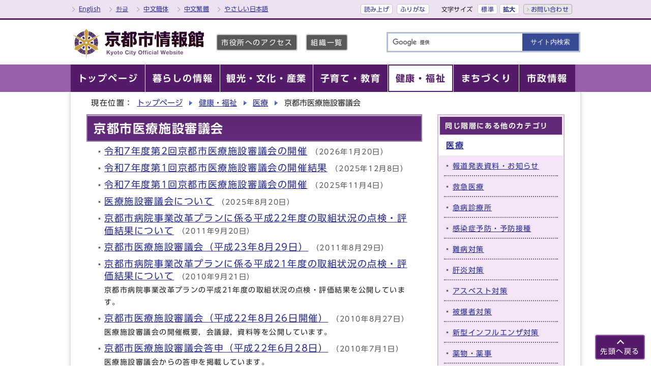

--- FILE ---
content_type: text/html
request_url: https://www.city.kyoto.lg.jp/menu3/category/36-15-0-0-0-0-0-0-0-0.html
body_size: 6350
content:
<?xml version="1.0" encoding="utf-8" ?>
<!DOCTYPE html PUBLIC "-//W3C//DTD XHTML 1.0 Transitional//EN" "http://www.w3.org/TR/xhtml1/DTD/xhtml1-transitional.dtd">
<html lang="ja" xml:lang="ja" xmlns="http://www.w3.org/1999/xhtml">
<head>

<meta name="viewport" content="width=device-width, initial-scale=1.0" />
<meta http-equiv="X-UA-Compatible" content="IE=edge" />
<meta http-equiv="Content-Type" content="text/html; charset=utf-8" />
<meta http-equiv="Content-Language" content="ja" />
<meta http-equiv="Content-Style-Type" content="text/css" />
<meta http-equiv="Content-Script-Type" content="text/javascript" />

<meta property="og:type" content="website" />
<meta property="og:site_name" content="京都市情報館" />
<meta property="og:image" content="https://www.city.kyoto.lg.jp/css/img/ogp.png" />
<meta property="og:title" content="京都市：京都市医療施設審議会" />
<meta property="og:url" content="https://www.city.kyoto.lg.jp/menu3/category/36-15-0-0-0-0-0-0-0-0.html" />

<title>京都市：京都市医療施設審議会</title>
<base href="https://www.city.kyoto.lg.jp/menu3/" />
<link rel="alternate" title="健康・福祉" href="https://www.city.kyoto.lg.jp/menu3/rss/rss.xml" type="application/rss+xml" />


<!-- m:1:3 -->
<script src="//f1-as.readspeaker.com/script/9569/ReadSpeaker.js?pids=embhl" type="text/javascript"></script>
  <link rel="stylesheet" type="text/css" href="../css2/import_shi_sub.css" media="screen,print" />

  

<link rel="shortcut icon" href="https://www.city.kyoto.lg.jp/images/favicon.ico" />
<script type="text/javascript" src="//typesquare.com/3/tsst/script/ja/typesquare.js?65978466a4a8496eb1944104ac1e02d5" charset="utf-8"></script>


<script type="text/javascript">
  window.rsConf = { general: { usePost: true } };
</script>



<!-- KanaboWeb -->
<script type="text/javascript" src="/js/kanaboweb_s.1.0.7.js"></script>

<script type="text/javascript">
	KanaboWeb.host_id = "city.kyoto";

	// サーバーからの受信通知イベントをオーバーライド
	KanaboWeb.onReceived = function() 
 	{
 		try {
 			// 一旦ドロワーを破棄
 			$('.drawer').drawer('destroy')
 		} catch (e) {
 
 			_TRACE("Error:KanaboWeb.onReceived");
 		}
 	}
 
 
 	// ふりがな変換実行後のイベントをオーバーライド
 	KanaboWeb.onTranslated = function() {
 		try {
 			// 必要なスクリプトをリロード

_reloadScript("../main/css/img/fontsize.js");
_reloadScript("../main/css/img/drawer.min.js");
_reloadScript("../main/css/img/iscroll.js");
_reloadScript("../main/css/img/onload_shi_sub.js");
 
 			// レイアウトの崩れを防ぐようにクリックイベントを手動で発火
 			$(document.body).trigger("click");
 			
 			// $document.ready()をトリガーによって手動で発火
 			jQuery(document).trigger('DOMContentLoaded');
 
 		} catch (e) {
 			_TRACE("Error:KanaboWeb.onTranslated");
 		}
 	}

</script>

<style type="text/css">
.f_on
{ 
	display: inline; 
}
.f_off
{ 
	display: none; 
}
.furigana .f_on
{ 
	display: none; 
}
.furigana .f_off
{ 
	display: inline; 
}
</style>
<!-- KanaboWeb -->


<!-- Google Tag Manager -->
<script type="text/javascript">(function(w,d,s,l,i){w[l]=w[l]||[];w[l].push({'gtm.start':
new Date().getTime(),event:'gtm.js'});var f=d.getElementsByTagName(s)[0],
j=d.createElement(s),dl=l!='dataLayer'?'&l='+l:'';j.async=true;j.src=
'https://www.googletagmanager.com/gtm.js?id='+i+dl;f.parentNode.insertBefore(j,f);
})(window,document,'script','dataLayer','GTM-KKNZV3Q');</script>
<!-- End Google Tag Manager -->



</head>
<body id="body" class="shi_sub drawer drawer--right" onload="getCookie();">
<!-- Google Tag Manager (noscript) -->
<noscript><iframe src="https://www.googletagmanager.com/ns.html?id=GTM-KKNZV3Q"
height="0" width="0" style="display:none;visibility:hidden" title="Google Tag Manager"></iframe></noscript>
<!-- End Google Tag Manager (noscript) -->

<a name="TOPPAGE" id="TOPPAGE" class="anchor"><img src="images/clearspacer.gif" alt="" width="1" height="1" /></a>
<div class="all" id="in_all">
<div class="design">
<!-- ▼▼▼▼▼ヘッダ▼▼▼▼▼ -->
<!-- ▼▼フリーHTMLスペース▼▼ -->
<div id="head">

<p class="skip"><a href="#HONBUN">共通メニューなどをスキップして本文へ</a></p>
<div class="hTopWrap clear">
<div class="hTop clear">
<ul class="hTopList01 clear">

<li class="other"><a href="https://www-city-kyoto-lg-jp.j-server.com/LUCKYOTOC/ns/w1/jaen/" lang="en" xml:lang="en">English</a></li>
<li class="other"><a href="https://www-city-kyoto-lg-jp.j-server.com/LUCKYOTOC/ns/w1/jako/" lang="ko" xml:lang="ko">한글</a></li>
<li class="other"><a href="https://www-city-kyoto-lg-jp.j-server.com/LUCKYOTOC/ns/w1/jazh/" lang="zh" xml:lang="zh">中文簡体</a></li>
<li class="other"><a href="https://www-city-kyoto-lg-jp.j-server.com/LUCKYOTOC/ns/w1/jazhb/" lang="zh-tw" xml:lang="zh-tw">中文繁體</a></li>
<li class="other"><a href="https://www.city.kyoto.lg.jp/sogo/page/0000250837.html?furigana=on">やさしい日本語</a></li>
</ul>
<ul class="hTopList02 clear">
<li><a rel="nofollow" accesskey="L" href="//app-as.readspeaker.com/cgi-bin/rsent?customerid=9569&amp;lang=ja_jp&amp;readid=main_naka&amp;url=" target="_blank" onclick="readpage(this.href, 'xp1'); return false;">読み上げ</a></li>
<li><span class="f_on"><a href="javascript:KanaboWeb.execCommand('on')">ふりがな</a></span><span class="f_off"><a href="javascript:KanaboWeb.execCommand('off')">はずす</a></span></li>
<li>
<div class="fontSize clear">
<p class="fontTit">文字サイズ</p>
<ul class="fontList clear">
<li><a href="javascript:textSizeReset();">標準</a></li>
<li><a href="javascript:textSizeUp();"><strong>拡大</strong></a></li>
</ul>
</div>
</li>
<li class="btn01 btnEnd"><a href="https://www.city.kyoto.lg.jp/main/site_policy/0000000011.html">お問い合わせ</a></li>
</ul>
</div>
</div>

<div class="headIn clear">
<div class="hMain clear">
<div class="h1"><a href="/index.html"><img src="/css/img/head_id.png" alt="京都市情報館" title="京都市情報館" /></a></div>
<ul class="hMainList01 clear">
<li><a href="https://www.city.kyoto.lg.jp/sogo/page/0000013364.html">市役所へのアクセス</a></li>
<li><a href="https://www.city.kyoto.lg.jp/main/soshiki_list.html">組織一覧</a></li>
</ul>

<!-- ▼▼SP用Language▼▼ -->
<p class="skip_sp"><a href="#KENSAKU">スマートフォン表示用の情報をスキップ</a></p>
<p class="langBtn"> 
<a href="#" id="link_view" onclick="toggle_view();return false;" style="display:block;"><img src="../css/img/lang_btn_open.png" alt="翻訳言語を表示する" /></a>
<a href="#" id="link_hidden" onclick="toggle_hidden();return false;" style="display:none;"><img src="../css/img/lang_btn_close.png" alt="翻訳言語を非表示にする" /></a>
</p>

<div id="lang_box" class="clear">
<ul class="clear">
<li><a href="https://www-city-kyoto-lg-jp.j-server.com/LUCKYOTOC/ns/w1/jaen/" lang="en" xml:lang="en">English</a></li>
<li><a href="https://www-city-kyoto-lg-jp.j-server.com/LUCKYOTOC/ns/w1/jako/" lang="ko" xml:lang="ko">한글</a></li>
<li><a href="https://www-city-kyoto-lg-jp.j-server.com/LUCKYOTOC/ns/w1/jazh/" lang="zh" xml:lang="zh">中文簡体</a></li>
<li><a href="https://www-city-kyoto-lg-jp.j-server.com/LUCKYOTOC/ns/w1/jazhb/" lang="zh-tw" xml:lang="zh-tw">中文繁體</a></li>
</ul>
</div>
<!-- ▲▲SP用Language▲▲ -->
<!-- ▼▼検索ボックス▼▼ -->
<div id="KENSAKU" class="anchor"><img src="./images/clearspacer.gif" alt="" width="1" height="1" /></div>
<p class="srcBtn">
<a href="#" id="src_link_view" onclick="toggle_view2();return false;" style="display:block;"><img src="../css/img/src_btn_open.png" alt="検索を表示する" /></a>
<a href="#" id="src_link_hidden" onclick="toggle_hidden2();return false;" style="display:none;"><img src="../css/img/src_btn_close.png" alt="検索を非表示にする" /></a>
</p>
<div id="src_box" class="src_box clear">

<form action="https://google.com/cse" name="cse-search-box" id="cse-search-box" method="get">
<input type="text" title="検索キーワード" value="" name="q" id="q" class="iSearchAssist searchBox q" />
<input type="submit" title="サイト内検索" value="サイト内検索" name="sa" class="search_button" id="search_button" />
<input type="hidden" name="ie" value="UTF-8" />
<input type="hidden" name="cx" value="d65aa2c189dd8476b" />
<script type="text/javascript" src="https://www.google.com/cse/brand?form=cse-search-box&amp;lang=ja"></script>
</form>


</div>
<!-- ▲▲検索ボックス▲▲ -->
</div>
</div>
<noscript>
<p class="noscript">文字サイズ変更機能を利用するにはJavaScript（アクティブスクリプト）を有効にしてください。JavaScript（アクティブスクリプト） を無効のまま文字サイズを変更する場合には、ご利用のブラウザの表示メニューから文字サイズを変更してください。文字サイズ変更以外にも、操作性向上の目的でJavaScript（アクティブスクリプト）を用いた機能を提供しています。可能であればJavaScript（アクティブスクリプト）を有効にしてください。</p>
</noscript>
</div>

<!-- ▼▼PCグローバルメニュー▼▼ -->
<div id="navPC" class="navSubPC">
<ul class="navIn clear">
<li><a href="https://www.city.kyoto.lg.jp/index.html"><strong>トップページ</strong></a></li>
<li><a href="https://www.city.kyoto.lg.jp/menu1/"><strong>暮らしの情報</strong></a></li>
<li><a href="https://www.city.kyoto.lg.jp/menu2/"><strong>観光・文化・産業</strong></a></li>
<li><a href="https://www.city.kyoto.lg.jp/menu6/"><strong>子育て・教育</strong></a></li>
<li class="active"><a href="https://www.city.kyoto.lg.jp/menu3/"><strong>健康・福祉</strong></a></li>
<li><a href="https://www.city.kyoto.lg.jp/menu4/"><strong>まちづくり</strong></a></li>
<li><a href="https://www.city.kyoto.lg.jp/menu5/"><strong>市政情報</strong></a></li>
</ul>
</div>
<!-- ▲▲PCグローバルメニュー▲▲ -->

<!-- ▼▼SPドロワーメニュー▼▼ -->
<p class="skip_sp"><a href="#HONBUN">スマートフォン表示用の情報をスキップ</a></p>
<div id="navSP">
<!-- ハンバーガーボタン -->
<button type="button" class="drawer-toggle drawer-hamburger">
<span class="sr-only">toggle navigation</span>
<span class="drawer-hamburger-icon"></span>
<span class="drawer-open-text">メニュー</span>
<span class="drawer-close-text">閉じる</span>
</button>

<div class="drawer-nav">
<!-- ドロワーメニューの中身 -->
<div class="drawerMenuWrap">
<div class="drawerMenu01">
<ul class="clear">
<li><a href="https://www.city.kyoto.lg.jp/index.html"><strong>トップページ</strong></a></li>
<li><a href="https://www.city.kyoto.lg.jp/menu1/"><strong>暮らしの情報</strong></a></li>
<li><a href="https://www.city.kyoto.lg.jp/menu2/"><strong>観光・文化・産業</strong></a></li>
<li><a href="https://www.city.kyoto.lg.jp/menu6/"><strong>子育て・教育</strong></a></li>
<li><a href="https://www.city.kyoto.lg.jp/menu3/"><strong>健康・福祉</strong></a></li>
<li><a href="https://www.city.kyoto.lg.jp/menu4/"><strong>まちづくり</strong></a></li>
<li><a href="https://www.city.kyoto.lg.jp/menu5/"><strong>市政情報</strong></a></li>
</ul>
</div>
<div class="drawerMenu02">
<ul>
<li><a href="https://www.city.kyoto.lg.jp/sogo/page/0000013364.html">市役所へのアクセス</a></li>
<li><a href="https://www.city.kyoto.lg.jp/main/soshiki_list.html">組織一覧</a></li>
</ul>
</div>

<div class="drawerMenu02">
<ul class="clear">
<li><a href="https://www.city.kyoto.lg.jp/sogo/page/0000250837.html?furigana=on">やさしい日本語</a></li>
<li><a rel="nofollow" href="//app-as.readspeaker.com/cgi-bin/rsent?customerid=9569&amp;lang=ja_jp&amp;readid=main_naka&amp;url=" target="_blank" onclick="readpage(this.href, 'xp1'); $('.drawer').drawer('close'); return false;">読み上げ</a></li>
<li><span class="f_on"><a href="javascript:KanaboWeb.execCommand('on')">ふりがな</a></span><span class="f_off"><a href="javascript:KanaboWeb.execCommand('off')">はずす</a></span></li>
</ul>
</div>

<div class="drawerMenu02">
<ul class="clear">
<li><a href="https://www.city.kyoto.lg.jp/main/site_policy/0000000011.html">お問い合わせ</a></li>
</ul>
</div>

</div>
</div>
</div>
<!-- ▲▲SPドロワーメニュー▲▲ -->
<!-- ▲▲フリーHTMLスペース▲▲ -->
<!-- ▲▲▲▲▲ヘッダ▲▲▲▲▲ -->
<!-- ▼▼▼▼▼メイン▼▼▼▼▼ -->
<div id="HONBUN" class="anchor"><img src="../images/clearspacer.gif" alt="" width="1" height="1" /></div>
<div id="pankuzu" class="pankuzu_ac clear">
<p>現在位置：</p>
<ul>
<li><a href="https://www.city.kyoto.lg.jp/">トップページ</a></li>
<li><a href="https://www.city.kyoto.lg.jp/menu3/">健康・福祉</a></li>
<li><a href="https://www.city.kyoto.lg.jp/menu3/category/36-0-0-0-0-0-0-0-0-0.html">医療</a></li>
<li>京都市医療施設審議会</li>
</ul>
</div>
<div id="main_naka" class="main_naka">

<div id="xp1" class="rs_preserve rs_skip"></div>


<div class="clear">
<div id="page_left_box">
<div id="page_left">
<h1>京都市医療施設審議会</h1><ul class="catlst">
<li>
<a href="https://www.city.kyoto.lg.jp/hokenfukushi/page/0000349210.html">令和7年度第2回京都市医療施設審議会の開催</a>
<span class="date"> （2026年1月20日）</span>
</li>
<li>
<a href="https://www.city.kyoto.lg.jp/hokenfukushi/page/0000347820.html">令和7年度第1回京都市医療施設審議会の開催結果</a>
<span class="date"> （2025年12月8日）</span>
</li>
<li>
<a href="https://www.city.kyoto.lg.jp/hokenfukushi/page/0000347328.html">令和7年度第1回京都市医療施設審議会の開催</a>
<span class="date"> （2025年11月4日）</span>
</li>
<li>
<a href="https://www.city.kyoto.lg.jp/hokenfukushi/page/0000041345.html">医療施設審議会について</a>
<span class="date"> （2025年8月20日）</span>
</li>
<li>
<a href="https://www.city.kyoto.lg.jp/hokenfukushi/page/0000107995.html">京都市病院事業改革プランに係る平成22年度の取組状況の点検・評価結果について</a>
<span class="date"> （2011年9月20日）</span>
</li>
<li>
<a href="https://www.city.kyoto.lg.jp/hokenfukushi/page/0000107744.html">京都市医療施設審議会（平成23年8月29日）</a>
<span class="date"> （2011年8月29日）</span>
</li>
<li>
<a href="https://www.city.kyoto.lg.jp/hokenfukushi/page/0000089098.html">京都市病院事業改革プランに係る平成21年度の取組状況の点検・評価結果について</a>
<span class="date"> （2010年9月21日）</span>
<p>京都市病院事業改革プランの平成21年度の取組状況の点検・評価結果を公開しています。</p></li>
<li>
<a href="https://www.city.kyoto.lg.jp/hokenfukushi/page/0000088519.html">京都市医療施設審議会（平成22年8月26日開催）</a>
<span class="date"> （2010年8月27日）</span>
<p>医療施設審議会の開催概要，会議録，資料等を公開しています。</p></li>
<li>
<a href="https://www.city.kyoto.lg.jp/hokenfukushi/page/0000083949.html">京都市医療施設審議会答申（平成22年6月28日）</a>
<span class="date"> （2010年7月1日）</span>
<p>医療施設審議会からの答申を掲載しています。</p></li>
<li>
<a href="https://www.city.kyoto.lg.jp/hokenfukushi/page/0000081588.html">京都市医療施設審議会（平成22年6月7日開催）</a>
<span class="date"> （2010年6月7日）</span>
<p>医療施設審議会の開催概要，会議録，資料等を公開しています。</p></li>
<li>
<a href="https://www.city.kyoto.lg.jp/hokenfukushi/page/0000081067.html">京都市医療施設審議会（平成22年5月6日開催）</a>
<span class="date"> （2010年5月22日）</span>
<p>医療施設審議会の開催概要，資料，会議録等を公開しています。</p></li>
<li>
<a href="https://www.city.kyoto.lg.jp/hokenfukushi/page/0000054454.html">医療施設審議会最終答申（平成20年12月17日）</a>
<span class="date"> （2008年12月17日）</span>
</li>
<li>
<a href="https://www.city.kyoto.lg.jp/hokenfukushi/page/0000054449.html">第7回医療施設審議会（平成20年12月12日開催）</a>
<span class="date"> （2008年12月12日）</span>
<p>医療施設審議会の開催概要，会議録，資料等を公開しています。</p></li>
<li>
<a href="https://www.city.kyoto.lg.jp/hokenfukushi/page/0000048395.html">第6回医療施設審議会（平成20年10月30日開催）</a>
<span class="date"> （2008年10月30日）</span>
<p>医療施設審議会の開催概要，会議録，資料等を公開しています。</p></li>
<li>
<a href="https://www.city.kyoto.lg.jp/hokenfukushi/page/0000048503.html">医療施設審議会中間答申（平成20年9月18日）</a>
<span class="date"> （2008年9月18日）</span>
</li>
<li>
<a href="https://www.city.kyoto.lg.jp/hokenfukushi/page/0000048349.html">第5回医療施設審議会（平成20年9月16日開催）</a>
<span class="date"> （2008年9月16日）</span>
<p>医療施設審議会の開催概要，会議録，資料等を公開しています。</p></li>
<li>
<a href="https://www.city.kyoto.lg.jp/hokenfukushi/page/0000047358.html">第4回医療施設審議会（平成20年8月26日開催）</a>
<span class="date"> （2008年8月26日）</span>
<p>医療施設審議会の開催概要，会議録，資料等を公開しています。</p></li>
<li>
<a href="https://www.city.kyoto.lg.jp/hokenfukushi/page/0000046066.html">第3回医療施設審議会（平成20年8月6日開催）</a>
<span class="date"> （2008年8月6日）</span>
<p>医療施設審議会の開催概要，会議録，資料等を公開しています。</p></li>
<li>
<a href="https://www.city.kyoto.lg.jp/hokenfukushi/page/0000044324.html">第2回医療施設審議会（平成20年7月17日開催）</a>
<span class="date"> （2008年7月17日）</span>
<p>医療施設審議会の開催概要，会議録，資料等を公開しています。</p></li>
<li>
<a href="https://www.city.kyoto.lg.jp/hokenfukushi/page/0000041343.html">第1回医療施設審議会（平成20年1月28日開催）</a>
<span class="date"> （2008年1月28日）</span>
<p>医療施設審議会の開催概要，会議録，資料等を公開しています。</p></li>
</ul>


</div>
</div>

<!-- ▼▼カテゴリメニュー▼▼ -->
<div id="page_right">
<div id="in_right_navi" class="in_right_box">
<h2>同じ階層にある他のカテゴリ</h2>
<h3><a class="link_white" href="https://www.city.kyoto.lg.jp/menu3/category/36-0-0-0-0-0-0-0-0-0.html">医療</a></h3>
<ul>
<li><a href="https://www.city.kyoto.lg.jp/menu3/category/36-1-0-0-0-0-0-0-0-0.html">報道発表資料・お知らせ</a></li>
<li><a href="https://www.city.kyoto.lg.jp/menu3/category/36-2-0-0-0-0-0-0-0-0.html">救急医療</a></li>
<li><a href="https://www.city.kyoto.lg.jp/menu3/category/36-3-0-0-0-0-0-0-0-0.html">急病診療所</a></li>
<li><a href="https://www.city.kyoto.lg.jp/menu3/category/36-6-0-0-0-0-0-0-0-0.html">感染症予防・予防接種</a></li>
<li><a href="https://www.city.kyoto.lg.jp/menu3/category/36-4-0-0-0-0-0-0-0-0.html">難病対策</a></li>
<li><a href="https://www.city.kyoto.lg.jp/menu3/category/36-5-0-0-0-0-0-0-0-0.html">肝炎対策</a></li>
<li><a href="https://www.city.kyoto.lg.jp/menu3/category/36-17-0-0-0-0-0-0-0-0.html">アスベスト対策</a></li>
<li><a href="https://www.city.kyoto.lg.jp/menu3/category/36-18-0-0-0-0-0-0-0-0.html">被爆者対策</a></li>
<li><a href="https://www.city.kyoto.lg.jp/menu3/category/36-7-0-0-0-0-0-0-0-0.html">新型インフルエンザ対策</a></li>
<li><a href="https://www.city.kyoto.lg.jp/menu3/category/36-8-0-0-0-0-0-0-0-0.html">薬物・薬事</a></li>
<li><a href="https://www.city.kyoto.lg.jp/menu3/category/36-19-0-0-0-0-0-0-0-0.html">衛生検査所</a></li>
<li><a href="https://www.city.kyoto.lg.jp/menu3/category/36-9-0-0-0-0-0-0-0-0.html">看護師確保</a></li>
<li><a href="https://www.city.kyoto.lg.jp/menu3/category/36-10-0-0-0-0-0-0-0-0.html">地方独立行政法人京都市立病院機構</a></li>
<li><a href="https://www.city.kyoto.lg.jp/menu3/category/36-21-0-0-0-0-0-0-0-0.html">京北病院が果たす機能の在り方検討</a></li>
<li><a href="https://www.city.kyoto.lg.jp/menu3/category/36-11-0-0-0-0-0-0-0-0.html">桃陽病院</a></li>
<li><a href="https://www.city.kyoto.lg.jp/menu3/category/36-12-0-0-0-0-0-0-0-0.html">病院・診療所・助産所・歯科技工所・施術所</a></li>
<li><a href="https://www.city.kyoto.lg.jp/menu3/category/36-13-0-0-0-0-0-0-0-0.html">医療安全相談</a></li>
<li><a href="https://www.city.kyoto.lg.jp/menu3/category/36-14-0-0-0-0-0-0-0-0.html">地方独立行政法人京都市立病院機構評価委員会</a></li>
<li class="select"><strong>京都市医療施設審議会</strong></li>
<li><a href="https://www.city.kyoto.lg.jp/menu3/category/36-16-0-0-0-0-0-0-0-0.html">献血・移植対策</a></li>
<li><a href="https://www.city.kyoto.lg.jp/menu3/category/36-20-0-0-0-0-0-0-0-0.html">がん患者支援事業</a></li>
</ul>
</div>
</div>
<!-- ▲▲カテゴリメニュー▲▲ -->
</div>





<div class="clear" id="page_bottom">
<div id="in_bottom_wrd" class="in_bottom_box">
<h2>区役所ホームページ</h2>
<ul id="ku">
<li><a href="https://www.city.kyoto.lg.jp/kita/">北区</a></li><li><a href="https://www.city.kyoto.lg.jp/kamigyo/">上京区</a></li><li><a href="https://www.city.kyoto.lg.jp/sakyo/">左京区</a></li><li><a href="https://www.city.kyoto.lg.jp/nakagyo/">中京区</a></li><li><a href="https://www.city.kyoto.lg.jp/higasiyama/">東山区</a></li><li><a href="https://www.city.kyoto.lg.jp/yamasina/">山科区</a></li><li><a href="https://www.city.kyoto.lg.jp/shimogyo/">下京区</a></li><li><a href="https://www.city.kyoto.lg.jp/minami/">南区</a></li><li><a href="https://www.city.kyoto.lg.jp/ukyo/">右京区</a></li><li><a href="https://www.city.kyoto.lg.jp/nisikyo/">西京区</a></li><li><a href="https://www.city.kyoto.lg.jp/fushimi/">伏見区</a></li>
</ul>
</div>
</div>
</div><!-- ▲▲▲▲▲メイン▲▲▲▲▲ -->
<!-- ▼▼▼▼▼フッタ▼▼▼▼▼ -->
<div class="footWrap">
<h2><img src="../images/clearspacer.gif" alt="フッターナビゲーション" width="1" height="1" /></h2>
<div id="foot_modori">
<p class="modoriIn">
<a href="#TOPPAGE">先頭へ戻る</a>
</p>
</div>
<div id="foot">
<ul id="foot_link"><li><a href="https://www.city.kyoto.lg.jp/main/site_policy/0000000003.html">このサイトの考え方</a></li> <li><a href="https://www.city.kyoto.lg.jp/main/site_policy/0000000004.html">個人情報の取扱い</a></li> <li><a href="https://www.city.kyoto.lg.jp/main/site_policy/0000000005.html">著作権・リンク等</a></li> <li><a href="/main/sitemap.html">サイトマップ</a></li></ul><div id="foot_id">
<address><strong class="db">京都市役所　</strong><span class="small"><span class="db">〒604-8571　京都市中京区寺町通御池上る上本能寺前町488番地　</span></span><span class="bana_lst bold"><strong><a href="https://www.city.kyoto.lg.jp/sogo/page/0000013364.html">市役所へのアクセス</a></strong></span><span class="bana_lst bold"><strong><a href="https://www.city.kyoto.lg.jp/main/soshiki_list.html">組織一覧</a></strong></span><span class="bana_lst bold"><strong><a href="https://www.city.kyoto.lg.jp/gyozai/page/0000003417.html">各部署へのお問い合わせ</a></strong></span></address>

<address><strong class="db">開庁時間　</strong><span class="small"><span class="db">市役所本庁舎：午前8時45分から午後5時30分　</span><span class="db">区役所・支所、出張所：午前9時から午後5時　</span><span class="db">（いずれも土日祝及び年末年始を除く）その他の施設については、各施設のホームページ等をご覧ください。</span></span></address>
</div>
<div class="dami"><img src="../images/clearspacer.gif" alt="" width="1" height="1" /></div>

<address id="foot_copy" lang="en" xml:lang="en">(c) City of Kyoto. All rights reserved.</address>
<div class="dami"><img src="../images/clearspacer.gif" alt="" width="1" height="1" /></div>
</div>
</div>
<!-- ▲▲▲▲▲フッタ▲▲▲▲▲ -->

</div>
</div>

  <script type="text/javascript" src="../main/css/img/jquery-1.12.4.min.js"></script>
<script type="text/javascript" src="../main/css/img/jQueryAutoHeight.js"></script>
<script type="text/javascript" src="../main/css/img/fontsize.js"></script>
<script type="text/javascript" src="../main/css/img/drawer.min.js"></script>

  
      <script type="text/javascript" src="../main/css/img/iscroll.js"></script>
<script type="text/javascript" src="../main/css/img/onload_shi_sub.js"></script>

    
  


<script defer src="https://static.cloudflareinsights.com/beacon.min.js/vcd15cbe7772f49c399c6a5babf22c1241717689176015" integrity="sha512-ZpsOmlRQV6y907TI0dKBHq9Md29nnaEIPlkf84rnaERnq6zvWvPUqr2ft8M1aS28oN72PdrCzSjY4U6VaAw1EQ==" data-cf-beacon='{"version":"2024.11.0","token":"dac9238efd0849c781383398817a8dbb","server_timing":{"name":{"cfCacheStatus":true,"cfEdge":true,"cfExtPri":true,"cfL4":true,"cfOrigin":true,"cfSpeedBrain":true},"location_startswith":null}}' crossorigin="anonymous"></script>
</body>
</html>
